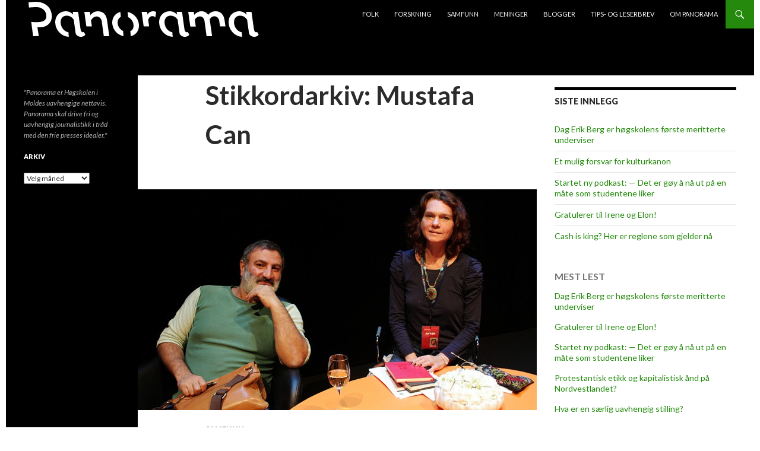

--- FILE ---
content_type: text/html; charset=UTF-8
request_url: https://panorama.himolde.no/stikkord/mustafa-can/
body_size: 12419
content:
<!DOCTYPE html>
<!--[if IE 7]>
<html class="ie ie7" lang="nb-NO">
<![endif]-->
<!--[if IE 8]>
<html class="ie ie8" lang="nb-NO">
<![endif]-->
<!--[if !(IE 7) | !(IE 8) ]><!-->
<html lang="nb-NO">
<!--<![endif]-->
<head>
	<meta charset="UTF-8">
	<meta name="viewport" content="width=device-width">
	<title>Mustafa Can | HiMoldes uavhengige avis</title>
	<link rel="profile" href="http://gmpg.org/xfn/11">
	<link rel="pingback" href="https://panorama.himolde.no/xmlrpc.php">
	<!--[if lt IE 9]>
	<script src="https://panorama.himolde.no/wp-content/themes/twentyfourteen/js/html5.js"></script>
	<![endif]-->
	<meta name='robots' content='max-image-preview:large' />
<link rel='dns-prefetch' href='//fonts.googleapis.com' />
<link href='https://fonts.gstatic.com' crossorigin rel='preconnect' />
<link rel="alternate" type="application/rss+xml" title="HiMoldes uavhengige avis &raquo; strøm" href="https://panorama.himolde.no/feed/" />
<link rel="alternate" type="application/rss+xml" title="HiMoldes uavhengige avis &raquo; kommentarstrøm" href="https://panorama.himolde.no/comments/feed/" />
<script id="wpp-js" src="https://panorama.himolde.no/wp-content/plugins/wordpress-popular-posts/assets/js/wpp.min.js?ver=7.3.3" data-sampling="0" data-sampling-rate="100" data-api-url="https://panorama.himolde.no/wp-json/wordpress-popular-posts" data-post-id="0" data-token="4a818f6faa" data-lang="0" data-debug="0"></script>
<link rel="alternate" type="application/rss+xml" title="HiMoldes uavhengige avis &raquo; Mustafa Can stikkord-strøm" href="https://panorama.himolde.no/stikkord/mustafa-can/feed/" />
		<!-- This site uses the Google Analytics by MonsterInsights plugin v9.2.4 - Using Analytics tracking - https://www.monsterinsights.com/ -->
		<!-- Note: MonsterInsights is not currently configured on this site. The site owner needs to authenticate with Google Analytics in the MonsterInsights settings panel. -->
					<!-- No tracking code set -->
				<!-- / Google Analytics by MonsterInsights -->
		<style id='wp-img-auto-sizes-contain-inline-css'>
img:is([sizes=auto i],[sizes^="auto," i]){contain-intrinsic-size:3000px 1500px}
/*# sourceURL=wp-img-auto-sizes-contain-inline-css */
</style>
<style id='wp-emoji-styles-inline-css'>

	img.wp-smiley, img.emoji {
		display: inline !important;
		border: none !important;
		box-shadow: none !important;
		height: 1em !important;
		width: 1em !important;
		margin: 0 0.07em !important;
		vertical-align: -0.1em !important;
		background: none !important;
		padding: 0 !important;
	}
/*# sourceURL=wp-emoji-styles-inline-css */
</style>
<link rel='stylesheet' id='ssb-front-css-css' href='https://panorama.himolde.no/wp-content/plugins/simple-social-buttons/assets/css/front.css?ver=4.1.0' media='all' />
<link rel='stylesheet' id='wordpress-popular-posts-css-css' href='https://panorama.himolde.no/wp-content/plugins/wordpress-popular-posts/assets/css/wpp.css?ver=7.3.3' media='all' />
<link rel='stylesheet' id='twentyfourteen-style-css' href='https://panorama.himolde.no/wp-content/themes/twentyfourteen/style.css?ver=6.9' media='all' />
<link rel='stylesheet' id='panorama_himolde-css' href='https://panorama.himolde.no/wp-content/themes/panorama_himolde_2019/style.css?ver=1.0.1' media='all' />
<link rel='stylesheet' id='twentyfourteen-lato-css' href='https://fonts.googleapis.com/css?family=Lato%3A300%2C400%2C700%2C900%2C300italic%2C400italic%2C700italic&#038;subset=latin%2Clatin-ext&#038;display=fallback' media='all' />
<link rel='stylesheet' id='genericons-css' href='https://panorama.himolde.no/wp-content/themes/twentyfourteen/genericons/genericons.css?ver=3.0.3' media='all' />
<link rel='stylesheet' id='twentyfourteen-block-style-css' href='https://panorama.himolde.no/wp-content/themes/twentyfourteen/css/blocks.css?ver=20210622' media='all' />
<link rel='stylesheet' id='fancybox-css' href='https://panorama.himolde.no/wp-content/plugins/easy-fancybox/fancybox/1.5.4/jquery.fancybox.min.css?ver=6.9' media='screen' />
<link rel='stylesheet' id='wp-font-emoticons-css' href='https://panorama.himolde.no/wp-content/plugins/font-emoticons/emoticons.css?ver=6.9' media='all' />
<script src="https://panorama.himolde.no/wp-content/plugins/simple-social-buttons/assets/js/frontend-blocks.js?ver=4.1.0" id="ssb-blocks-front-js-js"></script>
<script src="https://panorama.himolde.no/wp-includes/js/jquery/jquery.min.js?ver=3.7.1" id="jquery-core-js"></script>
<script src="https://panorama.himolde.no/wp-includes/js/jquery/jquery-migrate.min.js?ver=3.4.1" id="jquery-migrate-js"></script>
<script id="ssb-front-js-js-extra">
var SSB = {"ajax_url":"https://panorama.himolde.no/wp-admin/admin-ajax.php","fb_share_nonce":"eb2b3e033b"};
//# sourceURL=ssb-front-js-js-extra
</script>
<script src="https://panorama.himolde.no/wp-content/plugins/simple-social-buttons/assets/js/front.js?ver=4.1.0" id="ssb-front-js-js"></script>
<script src="https://panorama.himolde.no/wp-content/plugins/stop-user-enumeration/frontend/js/frontend.js?ver=1.7.7" id="stop-user-enumeration-js" defer data-wp-strategy="defer"></script>
<link rel="https://api.w.org/" href="https://panorama.himolde.no/wp-json/" /><link rel="alternate" title="JSON" type="application/json" href="https://panorama.himolde.no/wp-json/wp/v2/tags/317" /><link rel="EditURI" type="application/rsd+xml" title="RSD" href="https://panorama.himolde.no/xmlrpc.php?rsd" />
<meta name="generator" content="WordPress 6.9" />
 <style media="screen">

		.simplesocialbuttons.simplesocialbuttons_inline .ssb-fb-like {
	  margin: ;
	}
		 /*inline margin*/
	
	
	
	
	
	
			 .simplesocialbuttons.simplesocialbuttons_inline.simplesocial-simple-icons button{
		 margin: ;
	 }

			 /*margin-digbar*/

	
	
	
	
	
	
	
</style>

<!-- Open Graph Meta Tags generated by Simple Social Buttons 4.1.0 -->
<meta property="og:title" content="Ville ta sitt liv - HiMoldes uavhengige avis" />
<meta property="og:description" content="- Om hun skriver om kjærlighet eller mørket i oss, er de uansett magiske, uttalte den svenske forfatteren Mustafa Can om Asli Erdogans bøker på Teatret Vårt i går kveld.

Den prisbelønte forfatteren Asli Erdogan fra Tyrkia, fortalte i går kveld om sine bøker og om å leve i eksil. Hun påpeker at hun hadde få fordeler som kvinne. I Østerrike" />
<meta property="og:url" content="https://panorama.himolde.no/2014/08/29/ville-ta-sitt-liv/" />
<meta property="og:site_name" content="HiMoldes uavhengige avis" />
<meta property="og:image" content="https://panorama.himolde.no/wp-content/uploads/2014/08/erdogan.-1500.jpg" />
<meta name="twitter:card" content="summary_large_image" />
<meta name="twitter:description" content="- Om hun skriver om kjærlighet eller mørket i oss, er de uansett magiske, uttalte den svenske forfatteren Mustafa Can om Asli Erdogans bøker på Teatret Vårt i går kveld.

Den prisbelønte forfatteren Asli Erdogan fra Tyrkia, fortalte i går kveld om sine bøker og om å leve i eksil. Hun påpeker at hun hadde få fordeler som kvinne. I Østerrike" />
<meta name="twitter:title" content="Ville ta sitt liv - HiMoldes uavhengige avis" />
<meta property="twitter:image" content="https://panorama.himolde.no/wp-content/uploads/2014/08/erdogan.-1500.jpg" />
            <style id="wpp-loading-animation-styles">@-webkit-keyframes bgslide{from{background-position-x:0}to{background-position-x:-200%}}@keyframes bgslide{from{background-position-x:0}to{background-position-x:-200%}}.wpp-widget-block-placeholder,.wpp-shortcode-placeholder{margin:0 auto;width:60px;height:3px;background:#dd3737;background:linear-gradient(90deg,#dd3737 0%,#571313 10%,#dd3737 100%);background-size:200% auto;border-radius:3px;-webkit-animation:bgslide 1s infinite linear;animation:bgslide 1s infinite linear}</style>
            <style id="custom-background-css">
body.custom-background { background-color: #ffffff; }
</style>
	<link rel="icon" href="https://panorama.himolde.no/wp-content/uploads/2020/02/cropped-p-logo-gjennomsiktig-32x32.png" sizes="32x32" />
<link rel="icon" href="https://panorama.himolde.no/wp-content/uploads/2020/02/cropped-p-logo-gjennomsiktig-192x192.png" sizes="192x192" />
<link rel="apple-touch-icon" href="https://panorama.himolde.no/wp-content/uploads/2020/02/cropped-p-logo-gjennomsiktig-180x180.png" />
<meta name="msapplication-TileImage" content="https://panorama.himolde.no/wp-content/uploads/2020/02/cropped-p-logo-gjennomsiktig-270x270.png" />
<style id='global-styles-inline-css'>
:root{--wp--preset--aspect-ratio--square: 1;--wp--preset--aspect-ratio--4-3: 4/3;--wp--preset--aspect-ratio--3-4: 3/4;--wp--preset--aspect-ratio--3-2: 3/2;--wp--preset--aspect-ratio--2-3: 2/3;--wp--preset--aspect-ratio--16-9: 16/9;--wp--preset--aspect-ratio--9-16: 9/16;--wp--preset--color--black: #000;--wp--preset--color--cyan-bluish-gray: #abb8c3;--wp--preset--color--white: #fff;--wp--preset--color--pale-pink: #f78da7;--wp--preset--color--vivid-red: #cf2e2e;--wp--preset--color--luminous-vivid-orange: #ff6900;--wp--preset--color--luminous-vivid-amber: #fcb900;--wp--preset--color--light-green-cyan: #7bdcb5;--wp--preset--color--vivid-green-cyan: #00d084;--wp--preset--color--pale-cyan-blue: #8ed1fc;--wp--preset--color--vivid-cyan-blue: #0693e3;--wp--preset--color--vivid-purple: #9b51e0;--wp--preset--color--green: #24890d;--wp--preset--color--dark-gray: #2b2b2b;--wp--preset--color--medium-gray: #767676;--wp--preset--color--light-gray: #f5f5f5;--wp--preset--gradient--vivid-cyan-blue-to-vivid-purple: linear-gradient(135deg,rgb(6,147,227) 0%,rgb(155,81,224) 100%);--wp--preset--gradient--light-green-cyan-to-vivid-green-cyan: linear-gradient(135deg,rgb(122,220,180) 0%,rgb(0,208,130) 100%);--wp--preset--gradient--luminous-vivid-amber-to-luminous-vivid-orange: linear-gradient(135deg,rgb(252,185,0) 0%,rgb(255,105,0) 100%);--wp--preset--gradient--luminous-vivid-orange-to-vivid-red: linear-gradient(135deg,rgb(255,105,0) 0%,rgb(207,46,46) 100%);--wp--preset--gradient--very-light-gray-to-cyan-bluish-gray: linear-gradient(135deg,rgb(238,238,238) 0%,rgb(169,184,195) 100%);--wp--preset--gradient--cool-to-warm-spectrum: linear-gradient(135deg,rgb(74,234,220) 0%,rgb(151,120,209) 20%,rgb(207,42,186) 40%,rgb(238,44,130) 60%,rgb(251,105,98) 80%,rgb(254,248,76) 100%);--wp--preset--gradient--blush-light-purple: linear-gradient(135deg,rgb(255,206,236) 0%,rgb(152,150,240) 100%);--wp--preset--gradient--blush-bordeaux: linear-gradient(135deg,rgb(254,205,165) 0%,rgb(254,45,45) 50%,rgb(107,0,62) 100%);--wp--preset--gradient--luminous-dusk: linear-gradient(135deg,rgb(255,203,112) 0%,rgb(199,81,192) 50%,rgb(65,88,208) 100%);--wp--preset--gradient--pale-ocean: linear-gradient(135deg,rgb(255,245,203) 0%,rgb(182,227,212) 50%,rgb(51,167,181) 100%);--wp--preset--gradient--electric-grass: linear-gradient(135deg,rgb(202,248,128) 0%,rgb(113,206,126) 100%);--wp--preset--gradient--midnight: linear-gradient(135deg,rgb(2,3,129) 0%,rgb(40,116,252) 100%);--wp--preset--font-size--small: 13px;--wp--preset--font-size--medium: 20px;--wp--preset--font-size--large: 36px;--wp--preset--font-size--x-large: 42px;--wp--preset--spacing--20: 0.44rem;--wp--preset--spacing--30: 0.67rem;--wp--preset--spacing--40: 1rem;--wp--preset--spacing--50: 1.5rem;--wp--preset--spacing--60: 2.25rem;--wp--preset--spacing--70: 3.38rem;--wp--preset--spacing--80: 5.06rem;--wp--preset--shadow--natural: 6px 6px 9px rgba(0, 0, 0, 0.2);--wp--preset--shadow--deep: 12px 12px 50px rgba(0, 0, 0, 0.4);--wp--preset--shadow--sharp: 6px 6px 0px rgba(0, 0, 0, 0.2);--wp--preset--shadow--outlined: 6px 6px 0px -3px rgb(255, 255, 255), 6px 6px rgb(0, 0, 0);--wp--preset--shadow--crisp: 6px 6px 0px rgb(0, 0, 0);}:where(.is-layout-flex){gap: 0.5em;}:where(.is-layout-grid){gap: 0.5em;}body .is-layout-flex{display: flex;}.is-layout-flex{flex-wrap: wrap;align-items: center;}.is-layout-flex > :is(*, div){margin: 0;}body .is-layout-grid{display: grid;}.is-layout-grid > :is(*, div){margin: 0;}:where(.wp-block-columns.is-layout-flex){gap: 2em;}:where(.wp-block-columns.is-layout-grid){gap: 2em;}:where(.wp-block-post-template.is-layout-flex){gap: 1.25em;}:where(.wp-block-post-template.is-layout-grid){gap: 1.25em;}.has-black-color{color: var(--wp--preset--color--black) !important;}.has-cyan-bluish-gray-color{color: var(--wp--preset--color--cyan-bluish-gray) !important;}.has-white-color{color: var(--wp--preset--color--white) !important;}.has-pale-pink-color{color: var(--wp--preset--color--pale-pink) !important;}.has-vivid-red-color{color: var(--wp--preset--color--vivid-red) !important;}.has-luminous-vivid-orange-color{color: var(--wp--preset--color--luminous-vivid-orange) !important;}.has-luminous-vivid-amber-color{color: var(--wp--preset--color--luminous-vivid-amber) !important;}.has-light-green-cyan-color{color: var(--wp--preset--color--light-green-cyan) !important;}.has-vivid-green-cyan-color{color: var(--wp--preset--color--vivid-green-cyan) !important;}.has-pale-cyan-blue-color{color: var(--wp--preset--color--pale-cyan-blue) !important;}.has-vivid-cyan-blue-color{color: var(--wp--preset--color--vivid-cyan-blue) !important;}.has-vivid-purple-color{color: var(--wp--preset--color--vivid-purple) !important;}.has-black-background-color{background-color: var(--wp--preset--color--black) !important;}.has-cyan-bluish-gray-background-color{background-color: var(--wp--preset--color--cyan-bluish-gray) !important;}.has-white-background-color{background-color: var(--wp--preset--color--white) !important;}.has-pale-pink-background-color{background-color: var(--wp--preset--color--pale-pink) !important;}.has-vivid-red-background-color{background-color: var(--wp--preset--color--vivid-red) !important;}.has-luminous-vivid-orange-background-color{background-color: var(--wp--preset--color--luminous-vivid-orange) !important;}.has-luminous-vivid-amber-background-color{background-color: var(--wp--preset--color--luminous-vivid-amber) !important;}.has-light-green-cyan-background-color{background-color: var(--wp--preset--color--light-green-cyan) !important;}.has-vivid-green-cyan-background-color{background-color: var(--wp--preset--color--vivid-green-cyan) !important;}.has-pale-cyan-blue-background-color{background-color: var(--wp--preset--color--pale-cyan-blue) !important;}.has-vivid-cyan-blue-background-color{background-color: var(--wp--preset--color--vivid-cyan-blue) !important;}.has-vivid-purple-background-color{background-color: var(--wp--preset--color--vivid-purple) !important;}.has-black-border-color{border-color: var(--wp--preset--color--black) !important;}.has-cyan-bluish-gray-border-color{border-color: var(--wp--preset--color--cyan-bluish-gray) !important;}.has-white-border-color{border-color: var(--wp--preset--color--white) !important;}.has-pale-pink-border-color{border-color: var(--wp--preset--color--pale-pink) !important;}.has-vivid-red-border-color{border-color: var(--wp--preset--color--vivid-red) !important;}.has-luminous-vivid-orange-border-color{border-color: var(--wp--preset--color--luminous-vivid-orange) !important;}.has-luminous-vivid-amber-border-color{border-color: var(--wp--preset--color--luminous-vivid-amber) !important;}.has-light-green-cyan-border-color{border-color: var(--wp--preset--color--light-green-cyan) !important;}.has-vivid-green-cyan-border-color{border-color: var(--wp--preset--color--vivid-green-cyan) !important;}.has-pale-cyan-blue-border-color{border-color: var(--wp--preset--color--pale-cyan-blue) !important;}.has-vivid-cyan-blue-border-color{border-color: var(--wp--preset--color--vivid-cyan-blue) !important;}.has-vivid-purple-border-color{border-color: var(--wp--preset--color--vivid-purple) !important;}.has-vivid-cyan-blue-to-vivid-purple-gradient-background{background: var(--wp--preset--gradient--vivid-cyan-blue-to-vivid-purple) !important;}.has-light-green-cyan-to-vivid-green-cyan-gradient-background{background: var(--wp--preset--gradient--light-green-cyan-to-vivid-green-cyan) !important;}.has-luminous-vivid-amber-to-luminous-vivid-orange-gradient-background{background: var(--wp--preset--gradient--luminous-vivid-amber-to-luminous-vivid-orange) !important;}.has-luminous-vivid-orange-to-vivid-red-gradient-background{background: var(--wp--preset--gradient--luminous-vivid-orange-to-vivid-red) !important;}.has-very-light-gray-to-cyan-bluish-gray-gradient-background{background: var(--wp--preset--gradient--very-light-gray-to-cyan-bluish-gray) !important;}.has-cool-to-warm-spectrum-gradient-background{background: var(--wp--preset--gradient--cool-to-warm-spectrum) !important;}.has-blush-light-purple-gradient-background{background: var(--wp--preset--gradient--blush-light-purple) !important;}.has-blush-bordeaux-gradient-background{background: var(--wp--preset--gradient--blush-bordeaux) !important;}.has-luminous-dusk-gradient-background{background: var(--wp--preset--gradient--luminous-dusk) !important;}.has-pale-ocean-gradient-background{background: var(--wp--preset--gradient--pale-ocean) !important;}.has-electric-grass-gradient-background{background: var(--wp--preset--gradient--electric-grass) !important;}.has-midnight-gradient-background{background: var(--wp--preset--gradient--midnight) !important;}.has-small-font-size{font-size: var(--wp--preset--font-size--small) !important;}.has-medium-font-size{font-size: var(--wp--preset--font-size--medium) !important;}.has-large-font-size{font-size: var(--wp--preset--font-size--large) !important;}.has-x-large-font-size{font-size: var(--wp--preset--font-size--x-large) !important;}
/*# sourceURL=global-styles-inline-css */
</style>
</head>

<body class="archive tag tag-mustafa-can tag-317 custom-background wp-embed-responsive wp-theme-twentyfourteen wp-child-theme-panorama_himolde_2019 group-blog masthead-fixed list-view footer-widgets">
<!-- Facebook API -->
<div id="fb-root"></div>
<script>(function(d, s, id) {
  var js, fjs = d.getElementsByTagName(s)[0];
  if (d.getElementById(id)) return;
  js = d.createElement(s); js.id = id;
  js.src = "//connect.facebook.net/en_US/sdk.js#xfbml=1&appId=315282861956589&version=v2.0";
  fjs.parentNode.insertBefore(js, fjs);
}(document, 'script', 'facebook-jssdk'));</script>
<!-- Twitter API -->
<script>!function(d,s,id){var js,fjs=d.getElementsByTagName(s)[0],p=/^http:/.test(d.location)?'http':'https';if(!d.getElementById(id)){js=d.createElement(s);js.id=id;js.src=p+'://platform.twitter.com/widgets.js';fjs.parentNode.insertBefore(js,fjs);}}(document, 'script', 'twitter-wjs');</script>
<!-- Google+ API -->
<!-- Place this tag after the last widget tag. -->
<script type="text/javascript">
  window.___gcfg = {lang: 'no'};

  (function() {
    var po = document.createElement('script'); po.type = 'text/javascript'; po.async = true;
    po.src = 'https://apis.google.com/js/platform.js';
    var s = document.getElementsByTagName('script')[0]; s.parentNode.insertBefore(po, s);
  })();
</script>
<div id="page" class="hfeed site">
	
	<header id="masthead" class="site-header" role="banner">
		<div class="header-main">
			<h1 class="site-title">
				<a href="https://panorama.himolde.no/" rel="home">
					<img id="site-logo" src="https://panorama.himolde.no/wp-content/themes/panorama_himolde_2019/images/panorama-logo-optical-forgetica-white-grey-transparent.png" alt="HiMoldes uavhengige avis" />
				</a>
			</h1>

			<div class="search-toggle">
				<a href="#search-container" class="screen-reader-text">Søk</a>
			</div>

			<nav id="primary-navigation" class="site-navigation primary-navigation" role="navigation">
				<button class="menu-toggle">Primærmeny</button>
				<a class="screen-reader-text skip-link" href="#content">Hopp til innhold</a>
				<div class="menu-hovedmeny-container"><ul id="menu-hovedmeny" class="nav-menu"><li id="menu-item-124" class="menu-item menu-item-type-taxonomy menu-item-object-category menu-item-124"><a href="https://panorama.himolde.no/emner/folk/">Folk</a></li>
<li id="menu-item-125" class="menu-item menu-item-type-taxonomy menu-item-object-category menu-item-125"><a href="https://panorama.himolde.no/emner/forskning/">Forskning</a></li>
<li id="menu-item-126" class="menu-item menu-item-type-taxonomy menu-item-object-category menu-item-126"><a href="https://panorama.himolde.no/emner/samfunn/">Samfunn</a></li>
<li id="menu-item-123" class="menu-item menu-item-type-taxonomy menu-item-object-category menu-item-123"><a href="https://panorama.himolde.no/emner/meninger/">Meninger</a></li>
<li id="menu-item-13514" class="menu-item menu-item-type-taxonomy menu-item-object-category menu-item-13514"><a href="https://panorama.himolde.no/emner/blogger/">Blogger</a></li>
<li id="menu-item-117" class="menu-item menu-item-type-custom menu-item-object-custom menu-item-117"><a href="mailto:panorama@himolde.no">Tips- og leserbrev</a></li>
<li id="menu-item-115" class="menu-item menu-item-type-post_type menu-item-object-page menu-item-115"><a href="https://panorama.himolde.no/om-panorama/">Om Panorama</a></li>
</ul></div>			</nav>
		</div>

		<div id="search-container" class="search-box-wrapper hide">
			<div class="search-box">
				<form role="search" method="get" class="search-form" action="https://panorama.himolde.no/">
				<label>
					<span class="screen-reader-text">Søk etter:</span>
					<input type="search" class="search-field" placeholder="Søk &hellip;" value="" name="s" />
				</label>
				<input type="submit" class="search-submit" value="Søk" />
			</form>			</div>
		</div>
	</header><!-- #masthead -->

	<div id="main" class="site-main">

	<section id="primary" class="content-area">
		<div id="content" class="site-content" role="main">

			
			<header class="archive-header">
				<h1 class="archive-title">
				Stikkordarkiv: Mustafa Can				</h1>

							</header><!-- .archive-header -->

				
<article id="post-1062" class="post-1062 post type-post status-publish format-standard has-post-thumbnail hentry category-samfunn tag-asli-erdogan tag-bjornsonfestivalen tag-mustafa-can">
	
	<a class="post-thumbnail" href="https://panorama.himolde.no/2014/08/29/ville-ta-sitt-liv/" aria-hidden="true">
			<img width="672" height="372" src="https://panorama.himolde.no/wp-content/uploads/2014/08/erdogan.-1500-672x372.jpg" class="attachment-post-thumbnail size-post-thumbnail wp-post-image" alt="Ville ta sitt liv" decoding="async" fetchpriority="high" srcset="https://panorama.himolde.no/wp-content/uploads/2014/08/erdogan.-1500-672x372.jpg 672w, https://panorama.himolde.no/wp-content/uploads/2014/08/erdogan.-1500-1038x576.jpg 1038w" sizes="(max-width: 672px) 100vw, 672px" />	</a>

				
	<header class="entry-header">
				<div class="entry-meta">
			<span class="cat-links"><a href="https://panorama.himolde.no/emner/samfunn/" rel="category tag">Samfunn</a></span>
		</div>
		<h1 class="entry-title"><a href="https://panorama.himolde.no/2014/08/29/ville-ta-sitt-liv/" rel="bookmark">Ville ta sitt liv</a></h1>
		<div class="entry-meta">
			<span class="entry-date"><a href="https://panorama.himolde.no/2014/08/29/ville-ta-sitt-liv/" rel="bookmark"><time class="entry-date" datetime="2014-08-29T10:11:47+02:00">29. august 2014</time></a></span> <span class="byline"><span class="author vcard"><a class="url fn n" href="https://panorama.himolde.no/author/tonje/" rel="author">Tonje Beate Torvik</a></span></span>		</div><!-- .entry-meta -->
	</header><!-- .entry-header -->

		<div class="entry-summary">
		 <p> &ndash; Om hun skriver om kj&aelig;rlighet eller m&oslash;rket i oss, er de uansett magiske, uttalte den svenske forfatteren Mustafa Can om Asli Erdogans b&oslash;ker p&aring; Teatret V&aring;rt i g&aring;r kveld. Den prisbel&oslash;nte forfatteren Asli Erdogan fra Tyrkia, fortalte i g&aring;r kveld om sine b&oslash;ker og om &aring; leve i eksil. Hun p&aring;peker at hun hadde &hellip; <a href="https://panorama.himolde.no/2014/08/29/ville-ta-sitt-liv/" class="more-link">Fortsett å lese <span class="screen-reader-text">Ville ta sitt liv</span> <span class="meta-nav">&rarr;</span></a> </p> 
	</div><!-- .entry-summary -->
	
	<footer class="entry-meta"><span class="tag-links"><a href="https://panorama.himolde.no/stikkord/asli-erdogan/" rel="tag">Asli Erdogan</a><a href="https://panorama.himolde.no/stikkord/bjornsonfestivalen/" rel="tag">Bjørnsonfestivalen</a><a href="https://panorama.himolde.no/stikkord/mustafa-can/" rel="tag">Mustafa Can</a></span></footer></article><!-- #post-## -->
		</div><!-- #content -->
	</section><!-- #primary -->

<div id="content-sidebar" class="content-sidebar widget-area" role="complementary">
	
		<aside id="recent-posts-2" class="widget widget_recent_entries">
		<h1 class="widget-title">Siste innlegg</h1><nav aria-label="Siste innlegg">
		<ul>
											<li>
					<a href="https://panorama.himolde.no/2025/12/22/dag-erik-berg-er-hogskolens-forste-meritterte-underviser/">Dag Erik Berg er høgskolens første meritterte underviser</a>
									</li>
											<li>
					<a href="https://panorama.himolde.no/2025/12/19/et-mulig-forsvar-for-kulturkanon/">Et mulig forsvar for kulturkanon</a>
									</li>
											<li>
					<a href="https://panorama.himolde.no/2025/12/17/startet-ny-podkast-det-er-goy-a-na-ut-pa-en-mate-som-studentene-liker/">Startet ny podkast: — Det er gøy å nå ut på en måte som studentene liker</a>
									</li>
											<li>
					<a href="https://panorama.himolde.no/2025/12/15/gratulerer-til-irene-og-elon/">Gratulerer til Irene og Elon!</a>
									</li>
											<li>
					<a href="https://panorama.himolde.no/2025/12/12/cash-is-king-her-er-reglene-som-gjelder-na/">Cash is king? Her er reglene som gjelder nå</a>
									</li>
					</ul>

		</nav></aside><aside id="block-2" class="widget widget_block"><div class="popular-posts"><h4>MEST LEST</h4><script type="application/json" data-id="wpp-block-inline-js">{"title":"MEST LEST","limit":"5","offset":0,"range":"last7days","time_quantity":"24","time_unit":"hour","freshness":false,"order_by":"views","post_type":"post","pid":"","exclude":"","taxonomy":"category","term_id":"","author":"","shorten_title":{"active":false,"length":0,"words":false},"post-excerpt":{"active":false,"length":0,"keep_format":false,"words":false},"thumbnail":{"active":false,"width":0,"height":0,"build":"manual","size":""},"rating":false,"stats_tag":{"comment_count":false,"views":false,"author":false,"date":{"active":false,"format":"F j, Y"},"taxonomy":{"active":false,"name":"category"}},"markup":{"custom_html":false,"wpp-start":"<ul class=\"wpp-list\">","wpp-end":"<\/ul>","title-start":"<h4>","title-end":"<\/h4>","post-html":"<li class=\"{current_class}\">{thumb} {title} <span class=\"wpp-meta post-stats\">{stats}<\/span><\/li>"},"theme":{"name":""}}</script><div class="wpp-widget-block-placeholder"></div></div></aside><aside id="rss-6" class="widget widget_rss"><h1 class="widget-title"><a class="rsswidget rss-widget-feed" href="https://www.khrono.no/emne/nyheter?lab_viewport=rss"><img class="rss-widget-icon" style="border:0" width="14" height="14" src="https://panorama.himolde.no/wp-includes/images/rss.png" alt="RSS" loading="lazy" /></a> <a class="rsswidget rss-widget-title" href="https://www.khrono.no/">Khrono</a></h1><nav aria-label="Khrono"><ul><li><a class='rsswidget' href='https://www.khrono.no/kristina-matte-laga-regel-for-seg-sjolv-ikkje-jobba-etter-midnatt/1018515'>Kristina måtte laga regel for seg sjølv: Ikkje jobba etter midnatt</a></li><li><a class='rsswidget' href='https://www.khrono.no/overvakningskamera-ved-ntnu-la-apent-tilgjengelig-i-over-seks-ar/1027905'>Overvåknings­kamera ved NTNU lå åpent tilgjengelig i over seks år</a></li><li><a class='rsswidget' href='https://www.khrono.no/9000-jobber-forsvant-fra-amerikansk-akademia-i-2025/1028339'>9000 jobber forsvant fra amerikansk akademia i 2025</a></li><li><a class='rsswidget' href='https://www.khrono.no/simon-velle-om-svake-norskkunnskaper-alle-verktoyene-er-pa-plass/1028252'>Simon Velle om svake norsk­kunnskaper: — Alle verktøyene er på plass</a></li><li><a class='rsswidget' href='https://www.khrono.no/studentene-med-mistillit-til-studiesjefen-urimelig-og-upassende-mener-rektor/1027882'>Studentene med mistillit til studiesjefen: — Urimelig og upassende, mener rektor</a></li></ul></nav></aside><aside id="rss-5" class="widget widget_rss"><h1 class="widget-title"><a class="rsswidget rss-widget-feed" href="https://www.universitetsavisa.no/?lab_viewport=rss"><img class="rss-widget-icon" style="border:0" width="14" height="14" src="https://panorama.himolde.no/wp-includes/images/rss.png" alt="RSS" loading="lazy" /></a> <a class="rsswidget rss-widget-title" href="https://www.universitetsavisa.no/">Universitetsavisa</a></h1><nav aria-label="Universitetsavisa"><ul><li><a class='rsswidget' href='https://www.universitetsavisa.no/arve-hjelseth-campusutvikling-dragvoll/siris-kampanje-for-a-redde-cafe-sito-skyter-fart/448466'>Siris kampanje for å redde Café Sito skyter fart</a></li><li><a class='rsswidget' href='https://www.universitetsavisa.no/oslo-tingrett-rettssak-uio/phd-stipendiat-tiltalt-for-trusler-om-bombing-og-skyting/448386'>Stipendiat tiltalt for trusler om bombing og skyting</a></li><li><a class='rsswidget' href='https://www.universitetsavisa.no/bjorn-haugstad-eiendom-eiendomsavdelingen/vi-ser-ikke-at-dette-vil-lose-et-reelt-problem/448213'>- Vi ser ikke at dette vil løse et reelt problem</a></li><li><a class='rsswidget' href='https://www.universitetsavisa.no/curt-rice-gjesteskribenten-hoyere-utdanning/ice-det-var-kaldt/448268'>ICE. Det var kaldt.</a></li><li><a class='rsswidget' href='https://www.universitetsavisa.no/arbeiderpartiet-eiendom-eiendomsavdelingen/mener-dette-truer-ntnus-mulighet-til-a-styre-egne-bygg/448184'>- Truer NTNUs mulighet til å styre egne bygg</a></li></ul></nav></aside><aside id="rss-4" class="widget widget_rss"><h1 class="widget-title"><a class="rsswidget rss-widget-feed" href="http://www.uniforum.uio.no/?vrtx=feed"><img class="rss-widget-icon" style="border:0" width="14" height="14" src="https://panorama.himolde.no/wp-includes/images/rss.png" alt="RSS" loading="lazy" /></a> <a class="rsswidget rss-widget-title" href="https://www.uniforum.uio.no/">Uniforum</a></h1><nav aria-label="Uniforum"><ul><li><a class='rsswidget' href='https://www.uniforum.uio.no/nyheter/2026/01/han-er-nogd-med-responsen-etter-kritikken-av-livsv.html'>Fekk støtte etter kritikken av Livsvitskapsbygningen</a></li><li><a class='rsswidget' href='https://www.uniforum.uio.no/nyheter/2026/01/phd-stipendiat-tiltalt-for-trusler-om-bombing-og-s.html'>Ph.d.-stipendiat tiltalt for trusler om bombing og skyting</a></li><li><a class='rsswidget' href='https://www.uniforum.uio.no/nyheter/2026/01/fryktar-konsekvensane-av-ny-modell-for-nye-univers.html'>Fryktar fylgjene av ny finansieringsmodell for universitetsbygningar</a></li><li><a class='rsswidget' href='https://www.uniforum.uio.no/nyheter/2026/01/harald-eia-parkering-og-uio-direktor-i-handgemeng-.html'>Harald Eia, Giske Ursin og UiO-direktør i håndgemeng på lesertoppen i fjor</a></li><li><a class='rsswidget' href='https://www.uniforum.uio.no/nyheter/2026/01/debatt-det-enkleste-er-ikke-alltid-det-beste.html'>Debatt:  – Dermed blir det trangt, sannsynligvis for trangt, i Livsvitenskapsbygget</a></li></ul></nav></aside></div><!-- #content-sidebar -->
<div id="secondary">
		<h2 class="site-description">&quot;Panorama er Høgskolen i Moldes uavhengige nettavis. Panorama skal drive fri og uavhengig journalistikk i tråd med den frie presses idealer.&quot;</h2>
	
	
		<div id="primary-sidebar" class="primary-sidebar widget-area" role="complementary">
		<aside id="archives-2" class="widget widget_archive"><h1 class="widget-title">Arkiv</h1>		<label class="screen-reader-text" for="archives-dropdown-2">Arkiv</label>
		<select id="archives-dropdown-2" name="archive-dropdown">
			
			<option value="">Velg måned</option>
				<option value='https://panorama.himolde.no/2025/12/'> desember 2025 </option>
	<option value='https://panorama.himolde.no/2025/11/'> november 2025 </option>
	<option value='https://panorama.himolde.no/2025/10/'> oktober 2025 </option>
	<option value='https://panorama.himolde.no/2025/09/'> september 2025 </option>
	<option value='https://panorama.himolde.no/2025/08/'> august 2025 </option>
	<option value='https://panorama.himolde.no/2025/06/'> juni 2025 </option>
	<option value='https://panorama.himolde.no/2025/05/'> mai 2025 </option>
	<option value='https://panorama.himolde.no/2025/04/'> april 2025 </option>
	<option value='https://panorama.himolde.no/2025/03/'> mars 2025 </option>
	<option value='https://panorama.himolde.no/2025/02/'> februar 2025 </option>
	<option value='https://panorama.himolde.no/2025/01/'> januar 2025 </option>
	<option value='https://panorama.himolde.no/2024/12/'> desember 2024 </option>
	<option value='https://panorama.himolde.no/2024/11/'> november 2024 </option>
	<option value='https://panorama.himolde.no/2024/10/'> oktober 2024 </option>
	<option value='https://panorama.himolde.no/2024/09/'> september 2024 </option>
	<option value='https://panorama.himolde.no/2024/08/'> august 2024 </option>
	<option value='https://panorama.himolde.no/2024/06/'> juni 2024 </option>
	<option value='https://panorama.himolde.no/2024/05/'> mai 2024 </option>
	<option value='https://panorama.himolde.no/2024/04/'> april 2024 </option>
	<option value='https://panorama.himolde.no/2024/03/'> mars 2024 </option>
	<option value='https://panorama.himolde.no/2024/02/'> februar 2024 </option>
	<option value='https://panorama.himolde.no/2024/01/'> januar 2024 </option>
	<option value='https://panorama.himolde.no/2023/12/'> desember 2023 </option>
	<option value='https://panorama.himolde.no/2023/11/'> november 2023 </option>
	<option value='https://panorama.himolde.no/2023/10/'> oktober 2023 </option>
	<option value='https://panorama.himolde.no/2023/09/'> september 2023 </option>
	<option value='https://panorama.himolde.no/2023/08/'> august 2023 </option>
	<option value='https://panorama.himolde.no/2023/07/'> juli 2023 </option>
	<option value='https://panorama.himolde.no/2023/06/'> juni 2023 </option>
	<option value='https://panorama.himolde.no/2023/05/'> mai 2023 </option>
	<option value='https://panorama.himolde.no/2023/04/'> april 2023 </option>
	<option value='https://panorama.himolde.no/2023/03/'> mars 2023 </option>
	<option value='https://panorama.himolde.no/2023/02/'> februar 2023 </option>
	<option value='https://panorama.himolde.no/2023/01/'> januar 2023 </option>
	<option value='https://panorama.himolde.no/2022/12/'> desember 2022 </option>
	<option value='https://panorama.himolde.no/2022/11/'> november 2022 </option>
	<option value='https://panorama.himolde.no/2022/10/'> oktober 2022 </option>
	<option value='https://panorama.himolde.no/2022/09/'> september 2022 </option>
	<option value='https://panorama.himolde.no/2022/08/'> august 2022 </option>
	<option value='https://panorama.himolde.no/2022/07/'> juli 2022 </option>
	<option value='https://panorama.himolde.no/2022/06/'> juni 2022 </option>
	<option value='https://panorama.himolde.no/2022/05/'> mai 2022 </option>
	<option value='https://panorama.himolde.no/2022/04/'> april 2022 </option>
	<option value='https://panorama.himolde.no/2022/03/'> mars 2022 </option>
	<option value='https://panorama.himolde.no/2022/02/'> februar 2022 </option>
	<option value='https://panorama.himolde.no/2022/01/'> januar 2022 </option>
	<option value='https://panorama.himolde.no/2021/12/'> desember 2021 </option>
	<option value='https://panorama.himolde.no/2021/11/'> november 2021 </option>
	<option value='https://panorama.himolde.no/2021/10/'> oktober 2021 </option>
	<option value='https://panorama.himolde.no/2021/09/'> september 2021 </option>
	<option value='https://panorama.himolde.no/2021/08/'> august 2021 </option>
	<option value='https://panorama.himolde.no/2021/07/'> juli 2021 </option>
	<option value='https://panorama.himolde.no/2021/06/'> juni 2021 </option>
	<option value='https://panorama.himolde.no/2021/05/'> mai 2021 </option>
	<option value='https://panorama.himolde.no/2021/04/'> april 2021 </option>
	<option value='https://panorama.himolde.no/2021/03/'> mars 2021 </option>
	<option value='https://panorama.himolde.no/2021/02/'> februar 2021 </option>
	<option value='https://panorama.himolde.no/2021/01/'> januar 2021 </option>
	<option value='https://panorama.himolde.no/2020/12/'> desember 2020 </option>
	<option value='https://panorama.himolde.no/2020/11/'> november 2020 </option>
	<option value='https://panorama.himolde.no/2020/10/'> oktober 2020 </option>
	<option value='https://panorama.himolde.no/2020/09/'> september 2020 </option>
	<option value='https://panorama.himolde.no/2020/08/'> august 2020 </option>
	<option value='https://panorama.himolde.no/2020/07/'> juli 2020 </option>
	<option value='https://panorama.himolde.no/2020/06/'> juni 2020 </option>
	<option value='https://panorama.himolde.no/2020/05/'> mai 2020 </option>
	<option value='https://panorama.himolde.no/2020/04/'> april 2020 </option>
	<option value='https://panorama.himolde.no/2020/03/'> mars 2020 </option>
	<option value='https://panorama.himolde.no/2020/02/'> februar 2020 </option>
	<option value='https://panorama.himolde.no/2020/01/'> januar 2020 </option>
	<option value='https://panorama.himolde.no/2019/12/'> desember 2019 </option>
	<option value='https://panorama.himolde.no/2019/11/'> november 2019 </option>
	<option value='https://panorama.himolde.no/2019/10/'> oktober 2019 </option>
	<option value='https://panorama.himolde.no/2019/09/'> september 2019 </option>
	<option value='https://panorama.himolde.no/2019/08/'> august 2019 </option>
	<option value='https://panorama.himolde.no/2019/07/'> juli 2019 </option>
	<option value='https://panorama.himolde.no/2019/06/'> juni 2019 </option>
	<option value='https://panorama.himolde.no/2019/05/'> mai 2019 </option>
	<option value='https://panorama.himolde.no/2019/04/'> april 2019 </option>
	<option value='https://panorama.himolde.no/2019/03/'> mars 2019 </option>
	<option value='https://panorama.himolde.no/2019/02/'> februar 2019 </option>
	<option value='https://panorama.himolde.no/2019/01/'> januar 2019 </option>
	<option value='https://panorama.himolde.no/2018/12/'> desember 2018 </option>
	<option value='https://panorama.himolde.no/2018/11/'> november 2018 </option>
	<option value='https://panorama.himolde.no/2018/10/'> oktober 2018 </option>
	<option value='https://panorama.himolde.no/2018/09/'> september 2018 </option>
	<option value='https://panorama.himolde.no/2018/08/'> august 2018 </option>
	<option value='https://panorama.himolde.no/2018/07/'> juli 2018 </option>
	<option value='https://panorama.himolde.no/2018/06/'> juni 2018 </option>
	<option value='https://panorama.himolde.no/2018/05/'> mai 2018 </option>
	<option value='https://panorama.himolde.no/2018/04/'> april 2018 </option>
	<option value='https://panorama.himolde.no/2018/03/'> mars 2018 </option>
	<option value='https://panorama.himolde.no/2018/02/'> februar 2018 </option>
	<option value='https://panorama.himolde.no/2018/01/'> januar 2018 </option>
	<option value='https://panorama.himolde.no/2017/12/'> desember 2017 </option>
	<option value='https://panorama.himolde.no/2017/11/'> november 2017 </option>
	<option value='https://panorama.himolde.no/2017/10/'> oktober 2017 </option>
	<option value='https://panorama.himolde.no/2017/09/'> september 2017 </option>
	<option value='https://panorama.himolde.no/2017/08/'> august 2017 </option>
	<option value='https://panorama.himolde.no/2017/06/'> juni 2017 </option>
	<option value='https://panorama.himolde.no/2017/05/'> mai 2017 </option>
	<option value='https://panorama.himolde.no/2017/04/'> april 2017 </option>
	<option value='https://panorama.himolde.no/2017/03/'> mars 2017 </option>
	<option value='https://panorama.himolde.no/2017/02/'> februar 2017 </option>
	<option value='https://panorama.himolde.no/2017/01/'> januar 2017 </option>
	<option value='https://panorama.himolde.no/2016/12/'> desember 2016 </option>
	<option value='https://panorama.himolde.no/2016/11/'> november 2016 </option>
	<option value='https://panorama.himolde.no/2016/10/'> oktober 2016 </option>
	<option value='https://panorama.himolde.no/2016/09/'> september 2016 </option>
	<option value='https://panorama.himolde.no/2016/08/'> august 2016 </option>
	<option value='https://panorama.himolde.no/2016/07/'> juli 2016 </option>
	<option value='https://panorama.himolde.no/2016/06/'> juni 2016 </option>
	<option value='https://panorama.himolde.no/2016/05/'> mai 2016 </option>
	<option value='https://panorama.himolde.no/2016/04/'> april 2016 </option>
	<option value='https://panorama.himolde.no/2016/03/'> mars 2016 </option>
	<option value='https://panorama.himolde.no/2016/02/'> februar 2016 </option>
	<option value='https://panorama.himolde.no/2016/01/'> januar 2016 </option>
	<option value='https://panorama.himolde.no/2015/12/'> desember 2015 </option>
	<option value='https://panorama.himolde.no/2015/11/'> november 2015 </option>
	<option value='https://panorama.himolde.no/2015/10/'> oktober 2015 </option>
	<option value='https://panorama.himolde.no/2015/09/'> september 2015 </option>
	<option value='https://panorama.himolde.no/2015/08/'> august 2015 </option>
	<option value='https://panorama.himolde.no/2015/07/'> juli 2015 </option>
	<option value='https://panorama.himolde.no/2015/06/'> juni 2015 </option>
	<option value='https://panorama.himolde.no/2015/05/'> mai 2015 </option>
	<option value='https://panorama.himolde.no/2015/04/'> april 2015 </option>
	<option value='https://panorama.himolde.no/2015/03/'> mars 2015 </option>
	<option value='https://panorama.himolde.no/2015/02/'> februar 2015 </option>
	<option value='https://panorama.himolde.no/2015/01/'> januar 2015 </option>
	<option value='https://panorama.himolde.no/2014/12/'> desember 2014 </option>
	<option value='https://panorama.himolde.no/2014/11/'> november 2014 </option>
	<option value='https://panorama.himolde.no/2014/10/'> oktober 2014 </option>
	<option value='https://panorama.himolde.no/2014/09/'> september 2014 </option>
	<option value='https://panorama.himolde.no/2014/08/'> august 2014 </option>
	<option value='https://panorama.himolde.no/2014/07/'> juli 2014 </option>
	<option value='https://panorama.himolde.no/2014/06/'> juni 2014 </option>
	<option value='https://panorama.himolde.no/2014/05/'> mai 2014 </option>

		</select>

			<script>
( ( dropdownId ) => {
	const dropdown = document.getElementById( dropdownId );
	function onSelectChange() {
		setTimeout( () => {
			if ( 'escape' === dropdown.dataset.lastkey ) {
				return;
			}
			if ( dropdown.value ) {
				document.location.href = dropdown.value;
			}
		}, 250 );
	}
	function onKeyUp( event ) {
		if ( 'Escape' === event.key ) {
			dropdown.dataset.lastkey = 'escape';
		} else {
			delete dropdown.dataset.lastkey;
		}
	}
	function onClick() {
		delete dropdown.dataset.lastkey;
	}
	dropdown.addEventListener( 'keyup', onKeyUp );
	dropdown.addEventListener( 'click', onClick );
	dropdown.addEventListener( 'change', onSelectChange );
})( "archives-dropdown-2" );

//# sourceURL=WP_Widget_Archives%3A%3Awidget
</script>
</aside>	</div><!-- #primary-sidebar -->
	</div><!-- #secondary -->

		</div><!-- #main -->

		<footer id="colophon" class="site-footer">

			
<div id="supplementary">
	<div id="footer-sidebar" class="footer-sidebar widget-area" role="complementary">
		<aside id="meta-2" class="widget widget_meta"><h1 class="widget-title">Meta</h1><nav aria-label="Meta">
		<ul>
						<li><a href="https://panorama.himolde.no/wp-login.php">Logg inn</a></li>
			<li><a href="https://panorama.himolde.no/feed/">Innleggsstrøm</a></li>
			<li><a href="https://panorama.himolde.no/comments/feed/">Kommentarstrøm</a></li>

			<li><a href="https://nb.wordpress.org/">WordPress.org</a></li>
		</ul>

		</nav></aside><aside id="text-4" class="widget widget_text">			<div class="textwidget"><strong>Ansv. red.:</strong> <a href="mailto:ajw@himolde.no">Arild Waagbø</a> <br /> 
<strong>Telefon:</strong> ​+47 71 21 40 00 <br /> 
<strong>Post:</strong> Boks 2110, 6402 Molde <br /> 
<strong>Adr.:</strong> Britvegen 2, 6410 Molde <br /> 
<strong>©</strong> Panorama HiM 2014-2025 <br />  <br /> 
</div>
		</aside><aside id="custom_html-2" class="widget_text widget widget_custom_html"><div class="textwidget custom-html-widget"><a href="https://www.nored.no/Redaktoeransvar/Redaktoerplakaten">
<img src="/wp-content/uploads/2020/02/NR-ansvarsmerke-hvitt-150.png" alt="Redaktøransvar"></a></div></aside>	</div><!-- #footer-sidebar -->
</div><!-- #supplementary -->

			<div class="site-info">
												<a href="https://wordpress.org/" class="imprint">
					Stolt drevet av WordPress				</a>
			</div><!-- .site-info -->
		</footer><!-- #colophon -->
	</div><!-- #page -->

	<script type="speculationrules">
{"prefetch":[{"source":"document","where":{"and":[{"href_matches":"/*"},{"not":{"href_matches":["/wp-*.php","/wp-admin/*","/wp-content/uploads/*","/wp-content/*","/wp-content/plugins/*","/wp-content/themes/panorama_himolde_2019/*","/wp-content/themes/twentyfourteen/*","/*\\?(.+)"]}},{"not":{"selector_matches":"a[rel~=\"nofollow\"]"}},{"not":{"selector_matches":".no-prefetch, .no-prefetch a"}}]},"eagerness":"conservative"}]}
</script>
<script src="https://panorama.himolde.no/wp-includes/js/imagesloaded.min.js?ver=5.0.0" id="imagesloaded-js"></script>
<script src="https://panorama.himolde.no/wp-includes/js/masonry.min.js?ver=4.2.2" id="masonry-js"></script>
<script src="https://panorama.himolde.no/wp-includes/js/jquery/jquery.masonry.min.js?ver=3.1.2b" id="jquery-masonry-js"></script>
<script src="https://panorama.himolde.no/wp-content/themes/twentyfourteen/js/functions.js?ver=20210122" id="twentyfourteen-script-js"></script>
<script src="https://panorama.himolde.no/wp-content/plugins/easy-fancybox/fancybox/1.5.4/jquery.fancybox.min.js?ver=6.9" id="jquery-fancybox-js"></script>
<script id="jquery-fancybox-js-after">
var fb_timeout, fb_opts={'overlayShow':true,'hideOnOverlayClick':true,'showCloseButton':true,'margin':20,'enableEscapeButton':true,'autoScale':true };
if(typeof easy_fancybox_handler==='undefined'){
var easy_fancybox_handler=function(){
jQuery([".nolightbox","a.wp-block-fileesc_html__button","a.pin-it-button","a[href*='pinterest.com\/pin\/create']","a[href*='facebook.com\/share']","a[href*='twitter.com\/share']"].join(',')).addClass('nofancybox');
jQuery('a.fancybox-close').on('click',function(e){e.preventDefault();jQuery.fancybox.close()});
/* IMG */
var fb_IMG_select=jQuery('a[href*=".jpg" i]:not(.nofancybox,li.nofancybox>a),area[href*=".jpg" i]:not(.nofancybox),a[href*=".png" i]:not(.nofancybox,li.nofancybox>a),area[href*=".png" i]:not(.nofancybox),a[href*=".webp" i]:not(.nofancybox,li.nofancybox>a),area[href*=".webp" i]:not(.nofancybox)');
fb_IMG_select.addClass('fancybox image');
var fb_IMG_sections=jQuery('.gallery,.wp-block-gallery,.tiled-gallery,.wp-block-jetpack-tiled-gallery');
fb_IMG_sections.each(function(){jQuery(this).find(fb_IMG_select).attr('rel','gallery-'+fb_IMG_sections.index(this));});
jQuery('a.fancybox,area.fancybox,.fancybox>a').each(function(){jQuery(this).fancybox(jQuery.extend(true,{},fb_opts,{'transitionIn':'elastic','transitionOut':'elastic','opacity':false,'hideOnContentClick':false,'titleShow':true,'titlePosition':'over','titleFromAlt':true,'showNavArrows':true,'enableKeyboardNav':true,'cyclic':false}))});
};};
var easy_fancybox_auto=function(){setTimeout(function(){jQuery('a#fancybox-auto,#fancybox-auto>a').first().trigger('click')},1000);};
jQuery(easy_fancybox_handler);jQuery(document).on('post-load',easy_fancybox_handler);
jQuery(easy_fancybox_auto);
//# sourceURL=jquery-fancybox-js-after
</script>
<script src="https://panorama.himolde.no/wp-content/plugins/easy-fancybox/vendor/jquery.easing.min.js?ver=1.4.1" id="jquery-easing-js"></script>
<script src="https://panorama.himolde.no/wp-content/plugins/easy-fancybox/vendor/jquery.mousewheel.min.js?ver=3.1.13" id="jquery-mousewheel-js"></script>
<script id="wp-emoji-settings" type="application/json">
{"baseUrl":"https://s.w.org/images/core/emoji/17.0.2/72x72/","ext":".png","svgUrl":"https://s.w.org/images/core/emoji/17.0.2/svg/","svgExt":".svg","source":{"concatemoji":"https://panorama.himolde.no/wp-includes/js/wp-emoji-release.min.js?ver=6.9"}}
</script>
<script type="module">
/*! This file is auto-generated */
const a=JSON.parse(document.getElementById("wp-emoji-settings").textContent),o=(window._wpemojiSettings=a,"wpEmojiSettingsSupports"),s=["flag","emoji"];function i(e){try{var t={supportTests:e,timestamp:(new Date).valueOf()};sessionStorage.setItem(o,JSON.stringify(t))}catch(e){}}function c(e,t,n){e.clearRect(0,0,e.canvas.width,e.canvas.height),e.fillText(t,0,0);t=new Uint32Array(e.getImageData(0,0,e.canvas.width,e.canvas.height).data);e.clearRect(0,0,e.canvas.width,e.canvas.height),e.fillText(n,0,0);const a=new Uint32Array(e.getImageData(0,0,e.canvas.width,e.canvas.height).data);return t.every((e,t)=>e===a[t])}function p(e,t){e.clearRect(0,0,e.canvas.width,e.canvas.height),e.fillText(t,0,0);var n=e.getImageData(16,16,1,1);for(let e=0;e<n.data.length;e++)if(0!==n.data[e])return!1;return!0}function u(e,t,n,a){switch(t){case"flag":return n(e,"\ud83c\udff3\ufe0f\u200d\u26a7\ufe0f","\ud83c\udff3\ufe0f\u200b\u26a7\ufe0f")?!1:!n(e,"\ud83c\udde8\ud83c\uddf6","\ud83c\udde8\u200b\ud83c\uddf6")&&!n(e,"\ud83c\udff4\udb40\udc67\udb40\udc62\udb40\udc65\udb40\udc6e\udb40\udc67\udb40\udc7f","\ud83c\udff4\u200b\udb40\udc67\u200b\udb40\udc62\u200b\udb40\udc65\u200b\udb40\udc6e\u200b\udb40\udc67\u200b\udb40\udc7f");case"emoji":return!a(e,"\ud83e\u1fac8")}return!1}function f(e,t,n,a){let r;const o=(r="undefined"!=typeof WorkerGlobalScope&&self instanceof WorkerGlobalScope?new OffscreenCanvas(300,150):document.createElement("canvas")).getContext("2d",{willReadFrequently:!0}),s=(o.textBaseline="top",o.font="600 32px Arial",{});return e.forEach(e=>{s[e]=t(o,e,n,a)}),s}function r(e){var t=document.createElement("script");t.src=e,t.defer=!0,document.head.appendChild(t)}a.supports={everything:!0,everythingExceptFlag:!0},new Promise(t=>{let n=function(){try{var e=JSON.parse(sessionStorage.getItem(o));if("object"==typeof e&&"number"==typeof e.timestamp&&(new Date).valueOf()<e.timestamp+604800&&"object"==typeof e.supportTests)return e.supportTests}catch(e){}return null}();if(!n){if("undefined"!=typeof Worker&&"undefined"!=typeof OffscreenCanvas&&"undefined"!=typeof URL&&URL.createObjectURL&&"undefined"!=typeof Blob)try{var e="postMessage("+f.toString()+"("+[JSON.stringify(s),u.toString(),c.toString(),p.toString()].join(",")+"));",a=new Blob([e],{type:"text/javascript"});const r=new Worker(URL.createObjectURL(a),{name:"wpTestEmojiSupports"});return void(r.onmessage=e=>{i(n=e.data),r.terminate(),t(n)})}catch(e){}i(n=f(s,u,c,p))}t(n)}).then(e=>{for(const n in e)a.supports[n]=e[n],a.supports.everything=a.supports.everything&&a.supports[n],"flag"!==n&&(a.supports.everythingExceptFlag=a.supports.everythingExceptFlag&&a.supports[n]);var t;a.supports.everythingExceptFlag=a.supports.everythingExceptFlag&&!a.supports.flag,a.supports.everything||((t=a.source||{}).concatemoji?r(t.concatemoji):t.wpemoji&&t.twemoji&&(r(t.twemoji),r(t.wpemoji)))});
//# sourceURL=https://panorama.himolde.no/wp-includes/js/wp-emoji-loader.min.js
</script>
</body>
</html>


--- FILE ---
content_type: text/css
request_url: https://panorama.himolde.no/wp-content/themes/panorama_himolde_2019/style.css?ver=1.0.1
body_size: 950
content:
/*
 Theme Name:   Panorama (HiMolde) 2019
 Theme URI:    http://home.himolde.no/~nordhaug/wp/panorama_2019
 Description:  A Twenty Fourteen Child theme for HiMolde news paper
 Author:       Hans Fredrik Nordhaug
 Author URI:   http://home.himolde.no/~nordhaug/
 Template:     twentyfourteen
 Version:      1.0.1
 Tags:         light, dark, two-columns, right-sidebar, responsive-layout, accessibility-ready
 Text Domain:  panorama-himolde
*/

/* =Theme customization starts here
-------------------------------------------------------------- */



/* Centered layout */
.site {
	margin: 0px auto;
}

/* Site logo settings */
img#site-logo {
	width: 200px;
}
@media screen and (min-width: 401px) {
	img#site-logo {
		width: 250px;
	}
}
@media screen and (min-width: 594px) {
	img#site-logo {
		width: auto;
	}
}

/* Slogan adjustment */
h2.site-description {
	font-style: italic;
	margin-top: 20px;
}

/* Title adjustments */
.article-title, .page-title, .archive-title {
	font-weight: bold;
	font-size: 44px;
	text-transform: none;
}
.entry-title {
	font-weight: bold;
	font-size: 40px;
	text-transform: none;
}
.featured-content .entry-title {
	font-weight: bold;
	text-transform: none;
}

/* Header adjustment */
.post-thumbnail {
	background: white;
}
/*
a.post-thumbnail:hover {
	background-color: #999;
}
*/
.site-content .has-post-thumbnail .entry-header {
	margin-top: 0px;
}
.singular .site-content .hentry.has-post-thumbnail {
	margin-top: 0px;
}
article.has-post-thumbnail div.wp-caption-text {
	padding: 0px 30px;
}
.content-area {
	padding-top: 0px;
}
.content-sidebar {
	padding-top: 10px;
}
.header-main {
	min-height: 127px;
}

/* Adjust whitespace around widgets in left sidebare */
.widget {
	margin-top: 10px;
	margin-bottom: 38px;
}

.panorama-social {
	max-height: 20px;
	margin-top: 5px;
}

/* Hide post navigation - previous/next */
nav.post-navigation {
	display: none;
}

/* Disqus */
div#disqus_thread {
	max-width: 474px;
	margin: 0px auto;
}

/* Popuplar post and RSS feeds */
.widget_rss li {
	margin-bottom: 0px;
}
.widget_rss li,
.widget.popular-posts li {
	border-top: 1px solid rgba(0, 0, 0, 0.1);
	padding: 8px 0 9px;
}

.widget_rss li:first-child,
.widget.popular-posts li:first-child {
	border-top: 0;
}
